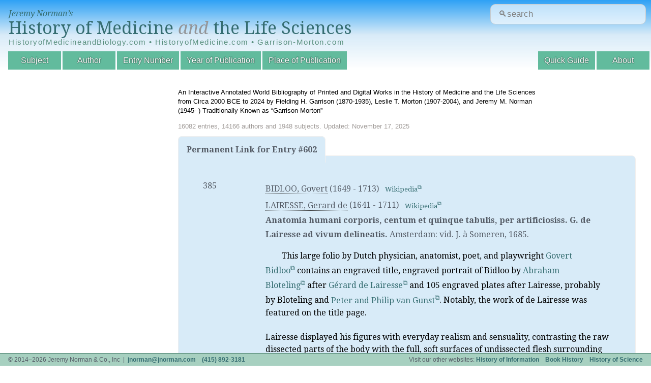

--- FILE ---
content_type: text/html; charset=UTF-8
request_url: https://www.historyofmedicine.com/id/602
body_size: 3947
content:

<!DOCTYPE html>
<html dir="ltr" lang="en-US">
<head>
	<meta charset="UTF-8"/>
	<link id="favicon" rel="shortcut icon" type="image/png" href="/favicon.ico"/>

	<title>HistoryofMedicine.com</title>
	<link href='//fonts.googleapis.com/css?family=Droid+Serif:400,700,400italic,700italic' rel='stylesheet' type='text/css'/>
	<!--[if lt IE 9]>
	<script src="http://html5shim.googlecode.com/svn/trunk/html5.js"></script>
	<![endif]-->
	<link rel="stylesheet" href="https://ajax.googleapis.com/ajax/libs/jqueryui/1.12.1/themes/smoothness/jquery-ui.css">
	<link rel="stylesheet" type="text/css" href="/inc/A.styles.css,q20180420.1.pagespeed.cf.T2PD8fS3Pa.css" media="all"/>
	<link rel="stylesheet" type="text/css" href="/inc/A.print.css,q20180309.3.pagespeed.cf.MLTlY-d5wh.css" media="print"/>
	
	<script type="text/javascript" src="//ajax.googleapis.com/ajax/libs/jquery/1.10.2/jquery.min.js"></script>
	<script type="text/javascript" src="//ajax.googleapis.com/ajax/libs/jqueryui/1.10.3/jquery-ui.min.js"></script>
	
	<script type="text/javascript" src="/public.js.pagespeed.jm.-qsaa0Gn5x.js"></script>

	<meta name="viewport" content="width=device-width, initial-scale=1">
		
	<!-- google analytics -->
	<script>(function(i,s,o,g,r,a,m){i['GoogleAnalyticsObject']=r;i[r]=i[r]||function(){(i[r].q=i[r].q||[]).push(arguments)},i[r].l=1*new Date();a=s.createElement(o),m=s.getElementsByTagName(o)[0];a.async=1;a.src=g;m.parentNode.insertBefore(a,m)})(window,document,'script','//www.google-analytics.com/analytics.js','ga');ga('create','UA-4544502-4','auto');ga('send','pageview');</script>
</head>
<body id="entry" class="list">
<header data-swiftype-index="false">
	<div id="logo">
		<span><a href="/">Jeremy Norman&rsquo;s</a></span>
		<a href="/" id='title'>History of Medicine <i style="color:#939598;">and</i> the Life Sciences</a>
		
		<div class="alt-urls">
			HistoryofMedicineandBiology.com • HistoryofMedicine.com • Garrison-Morton.com
		</div>
		<!--<table class="alt-urls">-->
		<!--  <tr>-->
  <!--  		<td><a href="/" class="title-small">HistoryofMedicineandBiology.com</a></td>-->
  <!--  		<td><a href="/" class="title-small">HistoryofMedicine.com</a></td>-->
  <!--  		<td><a href="/" class="title-small">Garrison-Morton.com</a></td>-->
  <!--		</tr>-->
		</table>
	</div>
	
	<form action='/search.php' id="site-search-form"/>
	
	  <input type="text" name="str" class="new_search" id="site_search" placeholder="&#128269;search"/>
	  <!--<input type="submit" value="Search" />-->
	</form>
	
	<!-- https://www.smashingmagazine.com/2018/06/placeholder-attribute/ -->
<!--	<form action='/search.php' id="site-search-form">-->
<!--		<div class="input-wrapper">-->
<!--			<label for="site-search">-->
<!--				&#128269;Search-->
<!--			</label>-->
<!--			<div-->
<!--			id="search-hint"-->
<!--			class="input-hint">-->
<!--				Find entries or authors.-->
<!--			</div>-->

<!--placeholder="&#128269;search"-->
<!--		  <input -->
<!--			id="site-search"-->
<!--			class="new_search" -->
<!--			aria-describedby="search-hint"-->
			
<!--			name="str" -->
<!--			type="text" -->
<!--			/>-->
<!--		</div>-->
<!--	</form>-->
	
	<nav>
		<div id="navtoggle"></div>
		<ul>
			<!--<li id="nav-browse">Browse by:</li>-->
			<li id="nav-subject"><a href="/subject/all/">Subject</a></li>
			<li id="nav-author"><a href="/author/all/">Author</a></li>
			<li id="nav-entryno"><a href="/entryno/">Entry Number</a></li>
			<!-- li id="nav-title"><a href="/title/">Title</a></li -->
			<li id="nav-year"><a href="/year/">Year of Publication</a></li>
			<li id="nav-place"><a href="/place/all/">Place of Publication</a></li>
			<!--<li id="nav-blog"><a href="http://blog.historyofmedicine.com" id='blog' target="_blank">Blog</a></li>-->
		
			<li id="nav-about"><a href="/page.php?p=about">About</a></li>
			<li id="nav-guide"><a href="/page.php?p=quick-guide">Quick Guide</a></li>
		</ul>
	</nav>


    <!-- swiftype (third party website search) -->
	  <!--script type="text/javascript">
	    (function(w,d,t,u,n,s,e){w['SwiftypeObject']=n;w[n]=w[n]||function(){
	    (w[n].q=w[n].q||[]).push(arguments);};s=d.createElement(t);
	    e=d.getElementsByTagName(t)[0];s.async=1;s.src=u;e.parentNode.insertBefore(s,e);
	    })(window,document,'script','//s.swiftypecdn.com/install/v1/st.js','_st');

	    _st('install','M8kWhBJ2qVVfuUMbjdcR');
	  </script -->
</header>
<section id="mainmama">
  <div id="header-details"><p>An Interactive Annotated World Bibliography of Printed and Digital Works in the History of Medicine and the Life Sciences from Circa 2000 BCE to 2024 by Fielding H. Garrison (1870-1935), Leslie T. Morton (1907-2004), and Jeremy M. Norman (1945- ) Traditionally Known as &ldquo;Garrison-Morton&rdquo;</p><div id="stats">16082 entries, 14166 authors and 1948 subjects. Updated: November 17, 2025</div></div><div id="main_content">
  <h2 class="permanentheader">Permanent Link for Entry #602</h2>
  <div class="permanentlink">
	  <table class='entries'>
<tr><td title='Entry Numbers'><ul><li title='Entry Number'>385</li>
</ul>
</td><td title='Entries'>
<span class='entryHeading'><ul title='Authors'><li title='Author'><a href='/author/d/govert-bidloo' class='filter'>BIDLOO, Govert</a> <span title='Author Lifespan'>(1649 - 1713)</span>&nbsp;&nbsp;&nbsp;<span class='note'><a href='https://en.wikipedia.org/wiki/Govert_Bidloo' title='Author Biography' target='_blank'>Wikipedia</a></note></li><li title='Author'><a href='/author/d/gerard-de-lairesse' class='filter'>LAIRESSE, Gerard de</a> <span title='Author Lifespan'>(1641 - 1711)</span>&nbsp;&nbsp;&nbsp;<span class='note'><a href='https://en.wikipedia.org/wiki/Gerard_de_Lairesse' title='Author Biography' target='_blank'>Wikipedia</a></note></li></ul><h2 title='Title'>Anatomia humani corporis, centum et quinque tabulis, per artificiosiss. G. de Lairesse ad vivum delineatis.</h2> <span title='Citation'></span><span title='Place'>Amsterdam</span>: <span title='Publisher'>vid. J. à Someren</span>, <span title='Publication Date'>1685.</span></span>
<div title='Annotation' class='annotation'><!DOCTYPE html PUBLIC "-//W3C//DTD HTML 4.0 Transitional//EN" "http://www.w3.org/TR/REC-html40/loose.dtd">
<html><body><p>This large folio by Dutch physician, anatomist, poet, and playwright&nbsp;<a class="offsite" href="https://en.wikipedia.org/wiki/Govert_Bidloo" target="_blank" rel="noopener">Govert Bidloo</a>&nbsp;contains an engraved title, engraved portrait of Bidloo by&nbsp;<a class="offsite" href="http://www.npg.org.uk/collections/search/person.php?LinkID=mp12430&amp;role=art" target="_blank" rel="noopener">Abraham Bloteling</a>&nbsp;after&nbsp;<a class="offsite" href="https://en.wikipedia.org/wiki/Gerard_de_Lairesse" target="_blank" rel="noopener">G&eacute;rard de Lairesse</a>&nbsp;and 105 engraved plates after Lairesse, probably by Bloteling and&nbsp;<a class="offsite" href="http://www.npg.org.uk/collections/search/person.php?LinkID=mp17139&amp;role=art" target="_blank" rel="noopener">Peter and Philip van Gunst</a>. Notably, the work of de Lairesse was featured on the title page. <br><br>Lairesse displayed his figures with everyday realism and sensuality, contrasting the raw dissected parts of the body with the full, soft surfaces of undissected flesh surrounding them; placing flayed, bound figures in ordinary nightclothes or bedding; setting objects such as a book, a jar, a crawling fly in the same space as a dissected limb or torso. He thus brought the qualities of Dutch still-life painting into anatomical illustration, and gave a new, darker expression to the significance of dissection. De Lairesse&rsquo;s images of dissected pregnancies and premature infants also reflect compassion&mdash;a quality unusual in art that was intended primarily to be scientific. In 1690 Bidloo's publishers issued an edition in Dutch, and in 1698 <a href="http://www.historyofinformation.com/expanded.php?id=2247" target="_blank" rel="noopener">William Cowper issued an expanded English</a>&nbsp;with new text using Bidloo's original plates, crediting Bidloo, but without Bidloo's permission, resulting in a famous plagiarism dispute in the era before copyright.</p>
<p>For further details see the entry at HistoryofInformation.com <a href="http://historyofinformation.com/expanded.php?id=2246" target="_blank" rel="noopener">at this link</a>.&nbsp;</p>
<p>&nbsp;</p><script defer src="https://static.cloudflareinsights.com/beacon.min.js/vcd15cbe7772f49c399c6a5babf22c1241717689176015" integrity="sha512-ZpsOmlRQV6y907TI0dKBHq9Md29nnaEIPlkf84rnaERnq6zvWvPUqr2ft8M1aS28oN72PdrCzSjY4U6VaAw1EQ==" data-cf-beacon='{"version":"2024.11.0","token":"d704d6a6cfc54462858bd00a030d08a0","r":1,"server_timing":{"name":{"cfCacheStatus":true,"cfEdge":true,"cfExtPri":true,"cfL4":true,"cfOrigin":true,"cfSpeedBrain":true},"location_startswith":null}}' crossorigin="anonymous"></script>
</body></html>
</div><br clear='both'><span class='note'><br/><span title='Subjects'/>
Subjects: <a href='/subject/all/#1739' class='filter'>ANATOMY › 17th Century</a>, <a href='/subject/all/#1023' class='filter'>ANATOMY › Anatomical Illustration</a>, <a href='/subject/all/#1604' class='filter'>ANATOMY › Anatomy for Artists</a>, <a href='/subject/all/#581' class='filter'>ART & Medicine & Biology</a></span><br/>
<span title='Permalink'>Permalink: www.historyofmedicine.com/id/602</span></span>
</td>
</tr>
</table>
	</div>
</div>
</section>
<footer data-swiftype-index="false">
	<ul>
		<li class="l">&copy; 2014&ndash;2026 Jeremy Norman &amp; Co., Inc &nbsp;|&nbsp; <a href="/cdn-cgi/l/email-protection#197377766b747877597377766b747877377a7674"><span class="__cf_email__" data-cfemail="02686c6d706f636c42686c6d706f636c2c616d6f">[email&#160;protected]</span></a> &nbsp;&nbsp; <a href='tel:+14158923181'>(415) 892-3181</a></li>
		<li class="r">Visit our other websites: <a href="http://historyofinformation.com">History of Information</a> &nbsp;&nbsp; <a href="http://bookhistory.net">Book History</a> &nbsp;&nbsp; <a href="http://historyofscience.com">History of Science</a>
		<!--<a id='darkmode' href='#'>&#9789;</a></li>-->
		
	</ul>
	
</footer>
<div id="overlay"><div><span id="closeoverlay"></span></div></div>
<script data-cfasync="false" src="/cdn-cgi/scripts/5c5dd728/cloudflare-static/email-decode.min.js"></script></body>
</html>